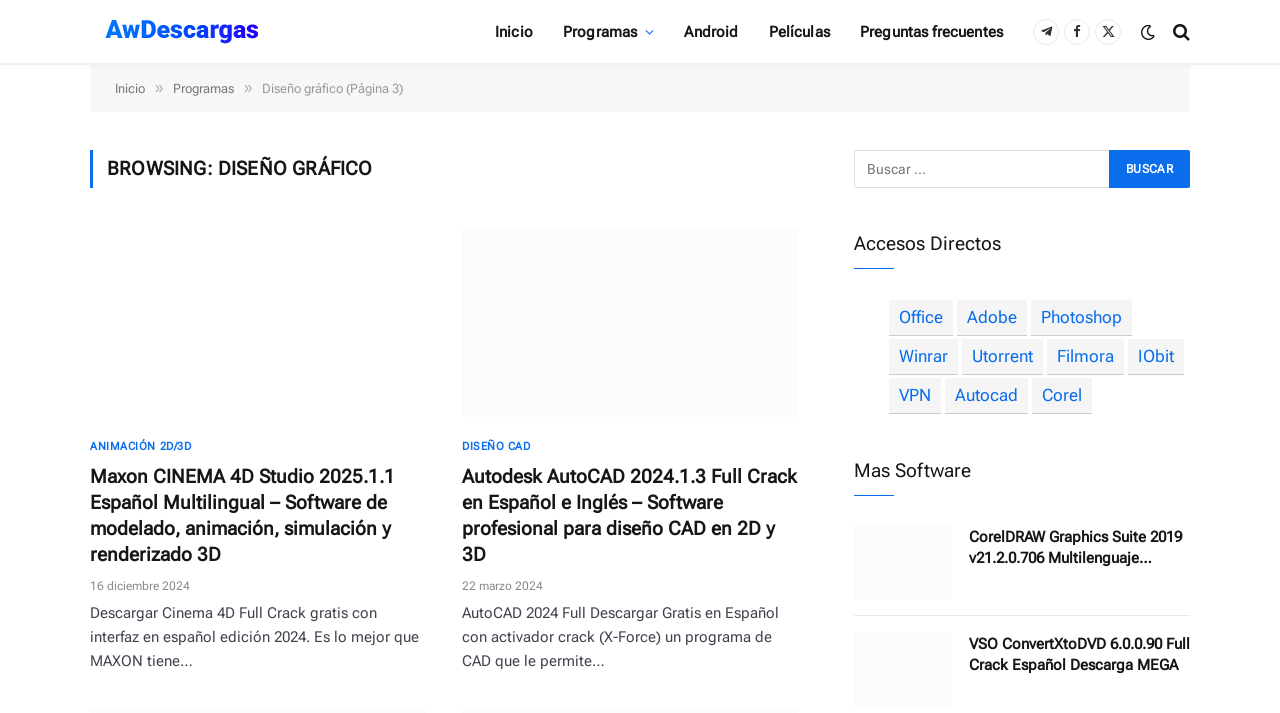

--- FILE ---
content_type: text/html; charset=UTF-8
request_url: https://awdescargas.com/software/diseno-grafico/page/3/
body_size: 11476
content:
<!DOCTYPE html><html lang="es" class="s-light site-s-light"><head><meta charset="UTF-8" /><meta name="viewport" content="width=device-width, initial-scale=1" /><meta name='robots' content='index, follow, max-image-preview:large, max-snippet:-1, max-video-preview:-1' /><title>Diseño gráfico | Página 3 de 3 | AWdescargas</title><link rel="preload" as="font" href="https://awdescargas.com/wp-content/themes/smart-mag/css/icons/fonts/ts-icons.woff2?v3.2" type="font/woff2" crossorigin="anonymous" /><link rel="canonical" href="https://awdescargas.com/software/diseno-grafico/page/3/" /><link rel="prev" href="https://awdescargas.com/software/diseno-grafico/page/2/" /><meta property="og:locale" content="es_ES" /><meta property="og:type" content="article" /><meta property="og:title" content="Diseño gráfico | Página 3 de 3 | AWdescargas" /><meta property="og:url" content="https://awdescargas.com/software/diseno-grafico/" /><meta property="og:site_name" content="AwDescargas | Descarga Software Full en Español (2026)" /><meta name="twitter:card" content="summary_large_image" /><meta name="twitter:site" content="@desmaxgo" /> <script type="application/ld+json" class="yoast-schema-graph">{"@context":"https://schema.org","@graph":[{"@type":"CollectionPage","@id":"https://awdescargas.com/software/diseno-grafico/","url":"https://awdescargas.com/software/diseno-grafico/page/3/","name":"Diseño gráfico | Página 3 de 3 | AWdescargas","isPartOf":{"@id":"https://awdescargas.com/#website"},"primaryImageOfPage":{"@id":"https://awdescargas.com/software/diseno-grafico/page/3/#primaryimage"},"image":{"@id":"https://awdescargas.com/software/diseno-grafico/page/3/#primaryimage"},"thumbnailUrl":"https://awdescargas.com/wp-content/uploads/2021/05/Cinema-4D-Full.jpg","breadcrumb":{"@id":"https://awdescargas.com/software/diseno-grafico/page/3/#breadcrumb"},"inLanguage":"es"},{"@type":"ImageObject","inLanguage":"es","@id":"https://awdescargas.com/software/diseno-grafico/page/3/#primaryimage","url":"https://awdescargas.com/wp-content/uploads/2021/05/Cinema-4D-Full.jpg","contentUrl":"https://awdescargas.com/wp-content/uploads/2021/05/Cinema-4D-Full.jpg","width":640,"height":360,"caption":"Cinema 4D Full"},{"@type":"BreadcrumbList","@id":"https://awdescargas.com/software/diseno-grafico/page/3/#breadcrumb","itemListElement":[{"@type":"ListItem","position":1,"name":"Portada","item":"https://awdescargas.com/"},{"@type":"ListItem","position":2,"name":"Programas","item":"https://awdescargas.com/software/"},{"@type":"ListItem","position":3,"name":"Diseño gráfico"}]},{"@type":"WebSite","@id":"https://awdescargas.com/#website","url":"https://awdescargas.com/","name":"AwDescargas | Descarga Software Full en Español (2026)","description":"AwDescargas es la mejor página web para descargar programas Full en Español Ultima Versión, Apks, Programas de Adobe, Antivirus, Ofimática y Portable","publisher":{"@id":"https://awdescargas.com/#organization"},"alternateName":"AwDescargas","potentialAction":[{"@type":"SearchAction","target":{"@type":"EntryPoint","urlTemplate":"https://awdescargas.com/?s={search_term_string}"},"query-input":{"@type":"PropertyValueSpecification","valueRequired":true,"valueName":"search_term_string"}}],"inLanguage":"es"},{"@type":"Organization","@id":"https://awdescargas.com/#organization","name":"Awdescargas","url":"https://awdescargas.com/","logo":{"@type":"ImageObject","inLanguage":"es","@id":"https://awdescargas.com/#/schema/logo/image/","url":"https://awdescargas.com/wp-content/uploads/2019/09/dmg-logo-2020-1.png","contentUrl":"https://awdescargas.com/wp-content/uploads/2019/09/dmg-logo-2020-1.png","width":512,"height":512,"caption":"Awdescargas"},"image":{"@id":"https://awdescargas.com/#/schema/logo/image/"},"sameAs":["https://facebook.com/DesmaxgoOficial/","https://x.com/desmaxgo","https://www.instagram.com/desmaxgo/"]}]}</script> <link rel='dns-prefetch' href='//fonts.googleapis.com' /><link rel="alternate" type="application/rss+xml" title="AwDescargas | Descarga Software Full en Español (2026) &raquo; Feed" href="https://awdescargas.com/feed/" /><link data-optimized="2" rel="stylesheet" href="https://awdescargas.com/wp-content/litespeed/css/76d669834ca19c3be6452a47e39df941.css?ver=4ec29" /> <script id="smartmag-lazy-inline-js-after" type="litespeed/javascript">/**
 * @copyright ThemeSphere
 * @preserve
 */
var BunyadLazy={};BunyadLazy.load=function(){function a(e,n){var t={};e.dataset.bgset&&e.dataset.sizes?(t.sizes=e.dataset.sizes,t.srcset=e.dataset.bgset):t.src=e.dataset.bgsrc,function(t){var a=t.dataset.ratio;if(0<a){const e=t.parentElement;if(e.classList.contains("media-ratio")){const n=e.style;n.getPropertyValue("--a-ratio")||(n.paddingBottom=100/a+"%")}}}(e);var a,o=document.createElement("img");for(a in o.onload=function(){var t="url('"+(o.currentSrc||o.src)+"')",a=e.style;a.backgroundImage!==t&&requestAnimationFrame(()=>{a.backgroundImage=t,n&&n()}),o.onload=null,o.onerror=null,o=null},o.onerror=o.onload,t)o.setAttribute(a,t[a]);o&&o.complete&&0<o.naturalWidth&&o.onload&&o.onload()}function e(t){t.dataset.loaded||a(t,()=>{document.dispatchEvent(new Event("lazyloaded")),t.dataset.loaded=1})}function n(t){"complete"===document.readyState?t():window.addEventListener("load",t)}return{initEarly:function(){var t,a=()=>{document.querySelectorAll(".img.bg-cover:not(.lazyload)").forEach(e)};"complete"!==document.readyState?(t=setInterval(a,150),n(()=>{a(),clearInterval(t)})):a()},callOnLoad:n,initBgImages:function(t){t&&n(()=>{document.querySelectorAll(".img.bg-cover").forEach(e)})},bgLoad:a}}(),BunyadLazy.load.initEarly()</script> <script type="text/javascript" src="https://awdescargas.com/wp-includes/js/jquery/jquery.min.js?ver=3.7.1" id="jquery-core-js"></script> <script id="wpcp_disable_selection" type="litespeed/javascript">var image_save_msg='You are not allowed to save images!';var no_menu_msg='Context Menu disabled!';var smessage="";function disableEnterKey(e){var elemtype=e.target.tagName;elemtype=elemtype.toUpperCase();if(elemtype=="TEXT"||elemtype=="TEXTAREA"||elemtype=="INPUT"||elemtype=="PASSWORD"||elemtype=="SELECT"||elemtype=="OPTION"||elemtype=="EMBED"){elemtype='TEXT'}
if(e.ctrlKey){var key;if(window.event)
key=window.event.keyCode;else key=e.which;if(elemtype!='TEXT'&&(key==97||key==65||key==67||key==99||key==88||key==120||key==26||key==85||key==86||key==83||key==43||key==73)){if(wccp_free_iscontenteditable(e))return!0;show_wpcp_message('You are not allowed to copy content or view source');return!1}else return!0}}
function wccp_free_iscontenteditable(e){var e=e||window.event;var target=e.target||e.srcElement;var elemtype=e.target.nodeName;elemtype=elemtype.toUpperCase();var iscontenteditable="false";if(typeof target.getAttribute!="undefined")iscontenteditable=target.getAttribute("contenteditable");var iscontenteditable2=!1;if(typeof target.isContentEditable!="undefined")iscontenteditable2=target.isContentEditable;if(target.parentElement.isContentEditable)iscontenteditable2=!0;if(iscontenteditable=="true"||iscontenteditable2==!0){if(typeof target.style!="undefined")target.style.cursor="text";return!0}}
function disable_copy(e){var e=e||window.event;var elemtype=e.target.tagName;elemtype=elemtype.toUpperCase();if(elemtype=="TEXT"||elemtype=="TEXTAREA"||elemtype=="INPUT"||elemtype=="PASSWORD"||elemtype=="SELECT"||elemtype=="OPTION"||elemtype=="EMBED"){elemtype='TEXT'}
if(wccp_free_iscontenteditable(e))return!0;var isSafari=/Safari/.test(navigator.userAgent)&&/Apple Computer/.test(navigator.vendor);var checker_IMG='';if(elemtype=="IMG"&&checker_IMG=='checked'&&e.detail>=2){show_wpcp_message(alertMsg_IMG);return!1}
if(elemtype!="TEXT"){if(smessage!==""&&e.detail==2)
show_wpcp_message(smessage);if(isSafari)
return!0;else return!1}}
function disable_copy_ie(){var e=e||window.event;var elemtype=window.event.srcElement.nodeName;elemtype=elemtype.toUpperCase();if(wccp_free_iscontenteditable(e))return!0;if(elemtype=="IMG"){show_wpcp_message(alertMsg_IMG);return!1}
if(elemtype!="TEXT"&&elemtype!="TEXTAREA"&&elemtype!="INPUT"&&elemtype!="PASSWORD"&&elemtype!="SELECT"&&elemtype!="OPTION"&&elemtype!="EMBED"){return!1}}
function reEnable(){return!0}
document.onkeydown=disableEnterKey;document.onselectstart=disable_copy_ie;if(navigator.userAgent.indexOf('MSIE')==-1){document.onmousedown=disable_copy;document.onclick=reEnable}
function disableSelection(target){if(typeof target.onselectstart!="undefined")
target.onselectstart=disable_copy_ie;else if(typeof target.style.MozUserSelect!="undefined"){target.style.MozUserSelect="none"}else target.onmousedown=function(){return!1}
target.style.cursor="default"}
window.onload=function(){disableSelection(document.body)};var onlongtouch;var timer;var touchduration=1000;var elemtype="";function touchstart(e){var e=e||window.event;var target=e.target||e.srcElement;elemtype=window.event.srcElement.nodeName;elemtype=elemtype.toUpperCase();if(!wccp_pro_is_passive())e.preventDefault();if(!timer){timer=setTimeout(onlongtouch,touchduration)}}
function touchend(){if(timer){clearTimeout(timer);timer=null}
onlongtouch()}
onlongtouch=function(e){if(elemtype!="TEXT"&&elemtype!="TEXTAREA"&&elemtype!="INPUT"&&elemtype!="PASSWORD"&&elemtype!="SELECT"&&elemtype!="EMBED"&&elemtype!="OPTION"){if(window.getSelection){if(window.getSelection().empty){window.getSelection().empty()}else if(window.getSelection().removeAllRanges){window.getSelection().removeAllRanges()}}else if(document.selection){document.selection.empty()}
return!1}};document.addEventListener("DOMContentLiteSpeedLoaded",function(event){window.addEventListener("touchstart",touchstart,!1);window.addEventListener("touchend",touchend,!1)});function wccp_pro_is_passive(){var cold=!1,hike=function(){};try{const object1={};var aid=Object.defineProperty(object1,'passive',{get(){cold=!0}});window.addEventListener('test',hike,aid);window.removeEventListener('test',hike,aid)}catch(e){}
return cold}</script> <script id="wpcp_disable_Right_Click" type="litespeed/javascript">document.ondragstart=function(){return!1}
function nocontext(e){return!1}
document.oncontextmenu=nocontext</script> <script id="wpcp_css_disable_selection" type="litespeed/javascript">var e=document.getElementsByTagName('body')[0];if(e){e.setAttribute('unselectable',"on")}</script> <script type="litespeed/javascript">var BunyadSchemeKey='bunyad-scheme';(()=>{const d=document.documentElement;const c=d.classList;var scheme=localStorage.getItem(BunyadSchemeKey);if(scheme){d.dataset.origClass=c;scheme==='dark'?c.remove('s-light','site-s-light'):c.remove('s-dark','site-s-dark');c.add('site-s-'+scheme,'s-'+scheme)}})()</script> <meta name="generator" content="Elementor 3.34.1; features: e_font_icon_svg, additional_custom_breakpoints; settings: css_print_method-external, google_font-enabled, font_display-swap">
 <script id="aclib" type="litespeed/javascript" data-src="//acscdn.com/script/aclib.js"></script> <script type="litespeed/javascript">function isDesktop(){return window.innerWidth>768}
if(isDesktop()){aclib.runPop({zoneId:'4220231',})}</script><link rel="icon" href="https://awdescargas.com/wp-content/uploads/2019/09/cropped-dmg-logo-2020-1-32x32.png" sizes="32x32" /><link rel="icon" href="https://awdescargas.com/wp-content/uploads/2019/09/cropped-dmg-logo-2020-1-192x192.png" sizes="192x192" /><link rel="apple-touch-icon" href="https://awdescargas.com/wp-content/uploads/2019/09/cropped-dmg-logo-2020-1-180x180.png" /><meta name="msapplication-TileImage" content="https://awdescargas.com/wp-content/uploads/2019/09/cropped-dmg-logo-2020-1-270x270.png" /> <script type="litespeed/javascript" data-src="https://www.googletagmanager.com/gtag/js?id=G-WPWXHQKRG1"></script> <script type="litespeed/javascript">window.dataLayer=window.dataLayer||[];function gtag(){dataLayer.push(arguments)}
gtag('js',new Date());gtag('config','G-WPWXHQKRG1')</script> </head><body class="archive paged category category-diseno-grafico category-348 paged-3 category-paged-3 wp-theme-smart-mag unselectable right-sidebar has-lb has-lb-sm ts-img-hov-fade layout-normal elementor-default elementor-kit-29395"><div class="main-wrap"><div class="off-canvas-backdrop"></div><div class="mobile-menu-container off-canvas hide-menu-lg" id="off-canvas"><div class="off-canvas-head">
<a href="#" class="close">
<span class="visuallyhidden">Cerrar menú</span>
<i class="tsi tsi-times"></i>
</a><div class="ts-logo">
<img class="logo-mobile logo-image logo-image-dark" src="https://awdescargas.com/wp-content/uploads/2023/10/awd-2023.png" width="85" height="16" alt="AwDescargas | Descarga Software Full en Español (2026)"/><img class="logo-mobile logo-image" src="https://awdescargas.com/wp-content/uploads/2025/01/Awd_2025_1.png" width="90" height="18" alt="AwDescargas | Descarga Software Full en Español (2026)"/></div></div><div class="off-canvas-content"><ul class="mobile-menu"></ul><div class="spc-social-block spc-social spc-social-b smart-head-social">
<a href="https://www.facebook.com/DesmaxgoOficial/" class="link service s-facebook" target="_blank" rel="nofollow noopener">
<i class="icon tsi tsi-facebook"></i>					<span class="visuallyhidden">Facebook</span>
</a>
<a href="https://x.com/awdescargas" class="link service s-twitter" target="_blank" rel="nofollow noopener">
<i class="icon tsi tsi-twitter"></i>					<span class="visuallyhidden">X (Twitter)</span>
</a>
<a href="#" class="link service s-instagram" target="_blank" rel="nofollow noopener">
<i class="icon tsi tsi-instagram"></i>					<span class="visuallyhidden">Instagram</span>
</a></div></div></div><div class="smart-head smart-head-a smart-head-main" id="smart-head" data-sticky="auto" data-sticky-type="smart" data-sticky-full><div class="smart-head-row smart-head-mid is-light smart-head-row-full"><div class="inner wrap"><div class="items items-left ">
<a href="https://awdescargas.com/" title="AwDescargas | Descarga Software Full en Español (2026)" rel="home" class="logo-link ts-logo logo-is-image">
<span>
<img src="https://awdescargas.com/wp-content/uploads/2023/10/awd-2023.png" class="logo-image logo-image-dark" alt="AwDescargas | Descarga Software Full en Español (2026)" width="170" height="32"/><img loading="lazy" src="https://awdescargas.com/wp-content/uploads/2025/01/Awd_2025_1.png" class="logo-image" alt="AwDescargas | Descarga Software Full en Español (2026)" width="180" height="35"/>
</span>
</a></div><div class="items items-center empty"></div><div class="items items-right "><div class="nav-wrap"><nav class="navigation navigation-main nav-hov-b"><ul id="menu-menu1" class="menu"><li id="menu-item-845" class="menu-item menu-item-type-custom menu-item-object-custom menu-item-home menu-item-845"><a href="https://awdescargas.com">Inicio</a></li><li id="menu-item-2073" class="menu-item menu-item-type-taxonomy menu-item-object-category current-category-ancestor current-menu-ancestor current-menu-parent current-category-parent menu-item-has-children menu-cat-2 menu-item-2073"><a href="https://awdescargas.com/software/">Programas</a><ul class="sub-menu"><li id="menu-item-3459" class="menu-item menu-item-type-taxonomy menu-item-object-category menu-cat-311 menu-item-3459"><a href="https://awdescargas.com/software/antivirus/">Antivirus PC</a></li><li id="menu-item-3461" class="menu-item menu-item-type-taxonomy menu-item-object-category menu-cat-313 menu-item-3461"><a href="https://awdescargas.com/software/compresion-de-archivos/">Compresión de archivos</a></li><li id="menu-item-3462" class="menu-item menu-item-type-taxonomy menu-item-object-category menu-cat-314 menu-item-3462"><a href="https://awdescargas.com/software/controladores/">Controladores</a></li><li id="menu-item-3464" class="menu-item menu-item-type-taxonomy menu-item-object-category menu-cat-332 menu-item-3464"><a href="https://awdescargas.com/software/copias-de-seguridad/">Copias de seguridad</a></li><li id="menu-item-3466" class="menu-item menu-item-type-taxonomy menu-item-object-category current-menu-item menu-cat-348 menu-item-3466"><a href="https://awdescargas.com/software/diseno-grafico/" aria-current="page">Diseño gráfico</a></li><li id="menu-item-3465" class="menu-item menu-item-type-taxonomy menu-item-object-category menu-cat-346 menu-item-3465"><a href="https://awdescargas.com/software/diseno-cad/">Diseño CAD</a></li><li id="menu-item-3468" class="menu-item menu-item-type-taxonomy menu-item-object-category menu-cat-324 menu-item-3468"><a href="https://awdescargas.com/software/editor-de-fotos/">Editor de fotos</a></li><li id="menu-item-10074" class="menu-item menu-item-type-taxonomy menu-item-object-category menu-cat-321 menu-item-10074"><a href="https://awdescargas.com/software/editor-video/">Editor de Vídeo</a></li><li id="menu-item-10078" class="menu-item menu-item-type-taxonomy menu-item-object-category menu-cat-472 menu-item-10078"><a href="https://awdescargas.com/software/gestor-descargas/">Gestor de descargas</a></li><li id="menu-item-3469" class="menu-item menu-item-type-taxonomy menu-item-object-category menu-cat-359 menu-item-3469"><a href="https://awdescargas.com/software/grabacion-de-discos/">Grabación de discos</a></li><li id="menu-item-3472" class="menu-item menu-item-type-taxonomy menu-item-object-category menu-cat-388 menu-item-3472"><a href="https://awdescargas.com/software/ofimatica/">Ofimática</a></li><li id="menu-item-3473" class="menu-item menu-item-type-taxonomy menu-item-object-category menu-cat-312 menu-item-3473"><a href="https://awdescargas.com/software/optimizacion/">Optimizacion</a></li><li id="menu-item-10076" class="menu-item menu-item-type-taxonomy menu-item-object-category menu-cat-318 menu-item-10076"><a href="https://awdescargas.com/software/pdf/">PDF</a></li><li id="menu-item-3474" class="menu-item menu-item-type-taxonomy menu-item-object-category menu-cat-329 menu-item-3474"><a href="https://awdescargas.com/software/particiones-disco/">Particiones de disco</a></li><li id="menu-item-3475" class="menu-item menu-item-type-taxonomy menu-item-object-category menu-cat-334 menu-item-3475"><a href="https://awdescargas.com/software/recuperacion-de-datos/">Recuperación de datos</a></li><li id="menu-item-10077" class="menu-item menu-item-type-taxonomy menu-item-object-category menu-cat-480 menu-item-10077"><a href="https://awdescargas.com/software/sistema-operativo/">Sistema Operativo</a></li><li id="menu-item-10075" class="menu-item menu-item-type-taxonomy menu-item-object-category menu-cat-452 menu-item-10075"><a href="https://awdescargas.com/software/vpns/">VPNs</a></li></ul></li><li id="menu-item-9248" class="menu-item menu-item-type-taxonomy menu-item-object-category menu-cat-48 menu-item-9248"><a href="https://awdescargas.com/android/">Android</a></li><li id="menu-item-4552" class="menu-item menu-item-type-taxonomy menu-item-object-category menu-cat-410 menu-item-4552"><a href="https://awdescargas.com/peliculas/">Películas</a></li><li id="menu-item-848" class="menu-item menu-item-type-post_type menu-item-object-page menu-item-848"><a href="https://awdescargas.com/preguntas-frecuentes/">Preguntas frecuentes</a></li></ul></nav></div><div class="spc-social-block spc-social spc-social-b smart-head-social">
<a href="https://t.me/awdescargas" class="link service s-telegram" target="_blank" rel="nofollow noopener">
<i class="icon tsi tsi-telegram"></i>					<span class="visuallyhidden">Telegram</span>
</a>
<a href="https://www.facebook.com/DesmaxgoOficial/" class="link service s-facebook" target="_blank" rel="nofollow noopener">
<i class="icon tsi tsi-facebook"></i>					<span class="visuallyhidden">Facebook</span>
</a>
<a href="https://x.com/awdescargas" class="link service s-twitter" target="_blank" rel="nofollow noopener">
<i class="icon tsi tsi-twitter"></i>					<span class="visuallyhidden">X (Twitter)</span>
</a></div><div class="scheme-switcher has-icon-only">
<a href="#" class="toggle is-icon toggle-dark" title="Cambiar a diseño oscuro: más agradable a la vista.">
<i class="icon tsi tsi-moon"></i>
</a>
<a href="#" class="toggle is-icon toggle-light" title="Cambiar al diseño de iluminación.">
<i class="icon tsi tsi-bright"></i>
</a></div><a href="#" class="search-icon has-icon-only is-icon" title="Buscar">
<i class="tsi tsi-search"></i>
</a></div></div></div></div><div class="smart-head smart-head-a smart-head-mobile" id="smart-head-mobile" data-sticky="mid" data-sticky-type="smart" data-sticky-full><div class="smart-head-row smart-head-mid smart-head-row-3 is-light smart-head-row-full"><div class="inner wrap"><div class="items items-left ">
<button class="offcanvas-toggle has-icon" type="button" aria-label="Menu">
<span class="hamburger-icon hamburger-icon-a">
<span class="inner"></span>
</span>
</button></div><div class="items items-center ">
<a href="https://awdescargas.com/" title="AwDescargas | Descarga Software Full en Español (2026)" rel="home" class="logo-link ts-logo logo-is-image">
<span>
<img class="logo-mobile logo-image logo-image-dark" src="https://awdescargas.com/wp-content/uploads/2023/10/awd-2023.png" width="85" height="16" alt="AwDescargas | Descarga Software Full en Español (2026)"/><img class="logo-mobile logo-image" src="https://awdescargas.com/wp-content/uploads/2025/01/Awd_2025_1.png" width="90" height="18" alt="AwDescargas | Descarga Software Full en Español (2026)"/>
</span>
</a></div><div class="items items-right "><a href="#" class="search-icon has-icon-only is-icon" title="Buscar">
<i class="tsi tsi-search"></i>
</a></div></div></div></div><nav class="breadcrumbs ts-contain breadcrumbs-b" id="breadcrumb"><div class="inner ts-contain "><span><a href="https://awdescargas.com/"><span>Inicio</span></a></span><span class="delim">&raquo;</span><span><a href="https://awdescargas.com/software/"><span>Programas</span></a></span><span class="delim">&raquo;</span><span class="current">Diseño gráfico (Página 3)</span></div></nav><div class="main ts-contain cf right-sidebar"><div class="ts-row"><div class="col-8 main-content"><h1 class="archive-heading">
Browsing: <span>Diseño gráfico</span></h1><section class="block-wrap block-grid mb-none" data-id="1"><div class="block-content"><div class="loop loop-grid loop-grid-base grid grid-2 md:grid-2 xs:grid-1"><article class="l-post grid-post grid-base-post"><div class="media">
<a href="https://awdescargas.com/maxon-cinema-4d-c4d-gratis/" class="image-link media-ratio ratio-16-9" title="Maxon CINEMA 4D Studio 2025.1.1 Español Multilingual &#8211; Software de modelado, animación, simulación y renderizado 3D"><span data-bgsrc="https://awdescargas.com/wp-content/uploads/2021/05/Cinema-4D-Full.jpg" class="img bg-cover wp-post-image attachment-bunyad-grid size-bunyad-grid no-lazy skip-lazy" data-bgset="https://awdescargas.com/wp-content/uploads/2021/05/Cinema-4D-Full.jpg 640w, https://awdescargas.com/wp-content/uploads/2021/05/Cinema-4D-Full-150x84.jpg 150w, https://awdescargas.com/wp-content/uploads/2021/05/Cinema-4D-Full-192x108.jpg 192w, https://awdescargas.com/wp-content/uploads/2021/05/Cinema-4D-Full-384x216.jpg 384w, https://awdescargas.com/wp-content/uploads/2021/05/Cinema-4D-Full-365x205.jpg 365w, https://awdescargas.com/wp-content/uploads/2021/05/Cinema-4D-Full-554x312.jpg 554w, https://awdescargas.com/wp-content/uploads/2021/05/Cinema-4D-Full-271x152.jpg 271w, https://awdescargas.com/wp-content/uploads/2021/05/Cinema-4D-Full-542x305.jpg 542w" data-sizes="(max-width: 346px) 100vw, 346px" role="img" aria-label="Cinema 4D Full"></span></a></div><div class="content"><div class="post-meta post-meta-a has-below"><div class="post-meta-items meta-above"><span class="meta-item post-cat">
<a href="https://awdescargas.com/software/animacion-2d-3d/" class="category term-color-474" rel="category">Animación 2D/3D</a>
</span></div><h2 class="is-title post-title"><a href="https://awdescargas.com/maxon-cinema-4d-c4d-gratis/">Maxon CINEMA 4D Studio 2025.1.1 Español Multilingual &#8211; Software de modelado, animación, simulación y renderizado 3D</a></h2><div class="post-meta-items meta-below"><span class="meta-item date"><span class="date-link"><time class="post-date" datetime="2024-12-16T12:48:28-05:00">16 diciembre 2024</time></span></span></div></div><div class="excerpt"><p>Descargar Cinema 4D Full Crack gratis con interfaz en español edición 2024. Es lo mejor que MAXON tiene&hellip;</p></div></div></article><article class="l-post grid-post grid-base-post"><div class="media">
<a href="https://awdescargas.com/autocad-2019-diseno-cad-2d-3d/" class="image-link media-ratio ratio-16-9" title="Autodesk AutoCAD 2024.1.3 Full Crack en Español e Inglés &#8211; Software profesional para diseño CAD en 2D y 3D"><span data-bgsrc="https://awdescargas.com/wp-content/uploads/2023/03/AutoCAD-2024-Full-en-Espanol.jpg" class="img bg-cover wp-post-image attachment-large size-large lazyload" data-bgset="https://awdescargas.com/wp-content/uploads/2023/03/AutoCAD-2024-Full-en-Espanol.jpg 640w, https://awdescargas.com/wp-content/uploads/2023/03/AutoCAD-2024-Full-en-Espanol-150x84.jpg 150w, https://awdescargas.com/wp-content/uploads/2023/03/AutoCAD-2024-Full-en-Espanol-192x108.jpg 192w, https://awdescargas.com/wp-content/uploads/2023/03/AutoCAD-2024-Full-en-Espanol-384x216.jpg 384w, https://awdescargas.com/wp-content/uploads/2023/03/AutoCAD-2024-Full-en-Espanol-365x205.jpg 365w, https://awdescargas.com/wp-content/uploads/2023/03/AutoCAD-2024-Full-en-Espanol-554x312.jpg 554w, https://awdescargas.com/wp-content/uploads/2023/03/AutoCAD-2024-Full-en-Espanol-271x152.jpg 271w, https://awdescargas.com/wp-content/uploads/2023/03/AutoCAD-2024-Full-en-Espanol-542x305.jpg 542w" data-sizes="(max-width: 346px) 100vw, 346px" role="img" aria-label="AutoCAD 2024 Full en Español"></span></a></div><div class="content"><div class="post-meta post-meta-a has-below"><div class="post-meta-items meta-above"><span class="meta-item post-cat">
<a href="https://awdescargas.com/software/diseno-cad/" class="category term-color-346" rel="category">Diseño CAD</a>
</span></div><h2 class="is-title post-title"><a href="https://awdescargas.com/autocad-2019-diseno-cad-2d-3d/">Autodesk AutoCAD 2024.1.3 Full Crack en Español e Inglés &#8211; Software profesional para diseño CAD en 2D y 3D</a></h2><div class="post-meta-items meta-below"><span class="meta-item date"><span class="date-link"><time class="post-date" datetime="2024-03-22T12:29:12-05:00">22 marzo 2024</time></span></span></div></div><div class="excerpt"><p>AutoCAD 2024 Full Descargar Gratis en Español con activador crack (X-Force) un programa de CAD que le permite&hellip;</p></div></div></article><article class="l-post grid-post grid-base-post"><div class="media">
<a href="https://awdescargas.com/lumion-12-pro-gratis-pc-mega/" class="image-link media-ratio ratio-16-9" title="Lumion Pro 2023.4.2.0 Full Crack Multilingüe (Español) &#8211; Software de renderizado 3D Profesional"><span data-bgsrc="https://awdescargas.com/wp-content/uploads/2023/12/lumion-pro-2023-full.jpg" class="img bg-cover wp-post-image attachment-large size-large lazyload" data-bgset="https://awdescargas.com/wp-content/uploads/2023/12/lumion-pro-2023-full.jpg 640w, https://awdescargas.com/wp-content/uploads/2023/12/lumion-pro-2023-full-150x84.jpg 150w, https://awdescargas.com/wp-content/uploads/2023/12/lumion-pro-2023-full-192x108.jpg 192w, https://awdescargas.com/wp-content/uploads/2023/12/lumion-pro-2023-full-384x216.jpg 384w, https://awdescargas.com/wp-content/uploads/2023/12/lumion-pro-2023-full-365x205.jpg 365w, https://awdescargas.com/wp-content/uploads/2023/12/lumion-pro-2023-full-554x312.jpg 554w, https://awdescargas.com/wp-content/uploads/2023/12/lumion-pro-2023-full-271x152.jpg 271w, https://awdescargas.com/wp-content/uploads/2023/12/lumion-pro-2023-full-542x305.jpg 542w" data-sizes="(max-width: 346px) 100vw, 346px" role="img" aria-label="lumion pro 2023 full"></span></a></div><div class="content"><div class="post-meta post-meta-a has-below"><div class="post-meta-items meta-above"><span class="meta-item post-cat">
<a href="https://awdescargas.com/software/diseno-cad/" class="category term-color-346" rel="category">Diseño CAD</a>
</span></div><h2 class="is-title post-title"><a href="https://awdescargas.com/lumion-12-pro-gratis-pc-mega/">Lumion Pro 2023.4.2.0 Full Crack Multilingüe (Español) &#8211; Software de renderizado 3D Profesional</a></h2><div class="post-meta-items meta-below"><span class="meta-item date"><span class="date-link"><time class="post-date" datetime="2023-12-27T20:03:07-05:00">27 diciembre 2023</time></span></span></div></div><div class="excerpt"><p>Lumion 12 Pro Full Descargar Gratis con interfaz en Español y para sistemas de 64 Bits. Es un&hellip;</p></div></div></article><article class="l-post grid-post grid-base-post"><div class="media">
<a href="https://awdescargas.com/corelcad-full-gratis/" class="image-link media-ratio ratio-16-9" title="CorelCAD 2023 Full Crack v2022.5 Build 22.3.1.4090 y Portable 64 Bits &#8211; Herramienta profesional de dibujo técnico 2D y diseño 3D"><span data-bgsrc="https://awdescargas.com/wp-content/uploads/2019/06/corelcad-2023-full.jpg" class="img bg-cover wp-post-image attachment-large size-large lazyload" data-bgset="https://awdescargas.com/wp-content/uploads/2019/06/corelcad-2023-full.jpg 640w, https://awdescargas.com/wp-content/uploads/2019/06/corelcad-2023-full-150x84.jpg 150w, https://awdescargas.com/wp-content/uploads/2019/06/corelcad-2023-full-192x108.jpg 192w, https://awdescargas.com/wp-content/uploads/2019/06/corelcad-2023-full-384x216.jpg 384w, https://awdescargas.com/wp-content/uploads/2019/06/corelcad-2023-full-365x205.jpg 365w, https://awdescargas.com/wp-content/uploads/2019/06/corelcad-2023-full-554x312.jpg 554w, https://awdescargas.com/wp-content/uploads/2019/06/corelcad-2023-full-271x152.jpg 271w, https://awdescargas.com/wp-content/uploads/2019/06/corelcad-2023-full-542x305.jpg 542w" data-sizes="(max-width: 346px) 100vw, 346px" role="img" aria-label="CorelCAD 2023 Full Crack"></span></a></div><div class="content"><div class="post-meta post-meta-a has-below"><div class="post-meta-items meta-above"><span class="meta-item post-cat">
<a href="https://awdescargas.com/software/diseno-cad/" class="category term-color-346" rel="category">Diseño CAD</a>
</span></div><h2 class="is-title post-title"><a href="https://awdescargas.com/corelcad-full-gratis/">CorelCAD 2023 Full Crack v2022.5 Build 22.3.1.4090 y Portable 64 Bits &#8211; Herramienta profesional de dibujo técnico 2D y diseño 3D</a></h2><div class="post-meta-items meta-below"><span class="meta-item date"><span class="date-link"><time class="post-date" datetime="2022-12-13T08:14:42-05:00">13 diciembre 2022</time></span></span></div></div><div class="excerpt"><p>Descargar CorelCAD 2023 Full Crack o activador versión completa para sistemas de 64 Bits con UI en Español,&hellip;</p></div></div></article><article class="l-post grid-post grid-base-post"><div class="media">
<a href="https://awdescargas.com/coreldraw-graphics-suite-diseno-grafico-vectorial-pc/" class="image-link media-ratio ratio-16-9" title="CorelDRAW Graphics Suite 2021 Full Crack v23.5.0.506 Español Multilingüe &#8211; Software de diseño gráfico de ultima generación para Window"><span data-bgsrc="https://awdescargas.com/wp-content/uploads/2018/01/CorelDRAW-Graphics-Suite-Full.jpg" class="img bg-cover wp-post-image attachment-large size-large lazyload" data-bgset="https://awdescargas.com/wp-content/uploads/2018/01/CorelDRAW-Graphics-Suite-Full.jpg 640w, https://awdescargas.com/wp-content/uploads/2018/01/CorelDRAW-Graphics-Suite-Full-150x84.jpg 150w, https://awdescargas.com/wp-content/uploads/2018/01/CorelDRAW-Graphics-Suite-Full-192x108.jpg 192w, https://awdescargas.com/wp-content/uploads/2018/01/CorelDRAW-Graphics-Suite-Full-384x216.jpg 384w, https://awdescargas.com/wp-content/uploads/2018/01/CorelDRAW-Graphics-Suite-Full-365x205.jpg 365w, https://awdescargas.com/wp-content/uploads/2018/01/CorelDRAW-Graphics-Suite-Full-554x312.jpg 554w, https://awdescargas.com/wp-content/uploads/2018/01/CorelDRAW-Graphics-Suite-Full-271x152.jpg 271w, https://awdescargas.com/wp-content/uploads/2018/01/CorelDRAW-Graphics-Suite-Full-542x305.jpg 542w" data-sizes="(max-width: 346px) 100vw, 346px" role="img" aria-label="CorelDRAW Graphics Suite 2021 Full"></span></a></div><div class="content"><div class="post-meta post-meta-a has-below"><div class="post-meta-items meta-above"><span class="meta-item post-cat">
<a href="https://awdescargas.com/software/diseno-grafico/" class="category term-color-348" rel="category">Diseño gráfico</a>
</span></div><h2 class="is-title post-title"><a href="https://awdescargas.com/coreldraw-graphics-suite-diseno-grafico-vectorial-pc/">CorelDRAW Graphics Suite 2021 Full Crack v23.5.0.506 Español Multilingüe &#8211; Software de diseño gráfico de ultima generación para Window</a></h2><div class="post-meta-items meta-below"><span class="meta-item date"><span class="date-link"><time class="post-date" datetime="2021-10-01T09:26:00-05:00">1 octubre 2021</time></span></span></div></div><div class="excerpt"><p>Descargar CorelDRAW Graphics Suite 2021 Full Crack Gratis con interfaz en español ultima versión 23, es una suite&hellip;</p></div></div></article><article class="l-post grid-post grid-base-post"><div class="media">
<a href="https://awdescargas.com/acdsee-photo-editor-edicion-fotos/" class="image-link media-ratio ratio-16-9" title="ACDSee Photo Editor v11.1 Build 106 &#8211; Editor de fotografías e imágenes profesional"><span data-bgsrc="https://awdescargas.com/wp-content/uploads/2015/05/ACDSee-Photo-Editor-11-Full.jpg" class="img bg-cover wp-post-image attachment-large size-large lazyload" data-bgset="https://awdescargas.com/wp-content/uploads/2015/05/ACDSee-Photo-Editor-11-Full.jpg 640w, https://awdescargas.com/wp-content/uploads/2015/05/ACDSee-Photo-Editor-11-Full-150x84.jpg 150w, https://awdescargas.com/wp-content/uploads/2015/05/ACDSee-Photo-Editor-11-Full-192x108.jpg 192w, https://awdescargas.com/wp-content/uploads/2015/05/ACDSee-Photo-Editor-11-Full-384x216.jpg 384w, https://awdescargas.com/wp-content/uploads/2015/05/ACDSee-Photo-Editor-11-Full-365x205.jpg 365w, https://awdescargas.com/wp-content/uploads/2015/05/ACDSee-Photo-Editor-11-Full-554x312.jpg 554w" data-sizes="(max-width: 346px) 100vw, 346px" role="img" aria-label="ACDSee Photo Editor 11 Full"></span></a></div><div class="content"><div class="post-meta post-meta-a has-below"><div class="post-meta-items meta-above"><span class="meta-item post-cat">
<a href="https://awdescargas.com/software/diseno-grafico/" class="category term-color-348" rel="category">Diseño gráfico</a>
</span></div><h2 class="is-title post-title"><a href="https://awdescargas.com/acdsee-photo-editor-edicion-fotos/">ACDSee Photo Editor v11.1 Build 106 &#8211; Editor de fotografías e imágenes profesional</a></h2><div class="post-meta-items meta-below"><span class="meta-item date"><span class="date-link"><time class="post-date" datetime="2021-07-22T10:36:00-05:00">22 julio 2021</time></span></span></div></div><div class="excerpt"><p>ACDSee Photo Editor 11 Full Crack es un programa de edición de fotos que permite a los usuarios&hellip;</p></div></div></article><article class="l-post grid-post grid-base-post"><div class="media">
<a href="https://awdescargas.com/crazytalk-pro-full-patch-completo/" class="image-link media-ratio ratio-16-9" title="CrazyTalk Pipeline v8.03.1620.1,  Software de animación facial más popular del mundo"><span data-bgsrc="https://awdescargas.com/wp-content/uploads/2015/06/CrazyTalk-Pipeline-Full.jpg" class="img bg-cover wp-post-image attachment-large size-large lazyload" data-bgset="https://awdescargas.com/wp-content/uploads/2015/06/CrazyTalk-Pipeline-Full.jpg 640w, https://awdescargas.com/wp-content/uploads/2015/06/CrazyTalk-Pipeline-Full-150x84.jpg 150w, https://awdescargas.com/wp-content/uploads/2015/06/CrazyTalk-Pipeline-Full-192x108.jpg 192w, https://awdescargas.com/wp-content/uploads/2015/06/CrazyTalk-Pipeline-Full-384x216.jpg 384w, https://awdescargas.com/wp-content/uploads/2015/06/CrazyTalk-Pipeline-Full-365x205.jpg 365w, https://awdescargas.com/wp-content/uploads/2015/06/CrazyTalk-Pipeline-Full-554x312.jpg 554w" data-sizes="(max-width: 346px) 100vw, 346px" role="img" aria-label="CrazyTalk Pipeline Full"></span></a></div><div class="content"><div class="post-meta post-meta-a has-below"><div class="post-meta-items meta-above"><span class="meta-item post-cat">
<a href="https://awdescargas.com/software/animacion-2d-3d/" class="category term-color-474" rel="category">Animación 2D/3D</a>
</span></div><h2 class="is-title post-title"><a href="https://awdescargas.com/crazytalk-pro-full-patch-completo/">CrazyTalk Pipeline v8.03.1620.1,  Software de animación facial más popular del mundo</a></h2><div class="post-meta-items meta-below"><span class="meta-item date"><span class="date-link"><time class="post-date" datetime="2020-03-05T12:46:00-05:00">5 marzo 2020</time></span></span></div></div><div class="excerpt"><p>CrazyTalk 8 Full es el programa de animación facial mas extendido que utiliza voz y texto para animar&hellip;</p></div></div></article><article class="l-post grid-post grid-base-post"><div class="media">
<a href="https://awdescargas.com/coreldraw-graphics-suite-2019-full-serial-descargar/" class="image-link media-ratio ratio-16-9" title="CorelDRAW Graphics Suite 2019 v21.2.0.706 Multilenguaje (Español) &#8211; El mejor programa de diseño gráfico"><span data-bgsrc="https://awdescargas.com/wp-content/uploads/2015/09/CorelDRAW-Graphics-Suite-2019-Full-Serial-Crack_caja.jpg" class="img bg-cover wp-post-image attachment-large size-large lazyload" data-bgset="https://awdescargas.com/wp-content/uploads/2015/09/CorelDRAW-Graphics-Suite-2019-Full-Serial-Crack_caja.jpg 640w, https://awdescargas.com/wp-content/uploads/2015/09/CorelDRAW-Graphics-Suite-2019-Full-Serial-Crack_caja-150x84.jpg 150w, https://awdescargas.com/wp-content/uploads/2015/09/CorelDRAW-Graphics-Suite-2019-Full-Serial-Crack_caja-192x108.jpg 192w, https://awdescargas.com/wp-content/uploads/2015/09/CorelDRAW-Graphics-Suite-2019-Full-Serial-Crack_caja-384x216.jpg 384w, https://awdescargas.com/wp-content/uploads/2015/09/CorelDRAW-Graphics-Suite-2019-Full-Serial-Crack_caja-365x205.jpg 365w, https://awdescargas.com/wp-content/uploads/2015/09/CorelDRAW-Graphics-Suite-2019-Full-Serial-Crack_caja-554x312.jpg 554w" data-sizes="(max-width: 346px) 100vw, 346px" role="img" aria-label="CorelDRAW Graphics Suite 2019 Full _ caja"></span></a></div><div class="content"><div class="post-meta post-meta-a has-below"><div class="post-meta-items meta-above"><span class="meta-item post-cat">
<a href="https://awdescargas.com/software/diseno-grafico/" class="category term-color-348" rel="category">Diseño gráfico</a>
</span></div><h2 class="is-title post-title"><a href="https://awdescargas.com/coreldraw-graphics-suite-2019-full-serial-descargar/">CorelDRAW Graphics Suite 2019 v21.2.0.706 Multilenguaje (Español) &#8211; El mejor programa de diseño gráfico</a></h2><div class="post-meta-items meta-below"><span class="meta-item date"><span class="date-link"><time class="post-date" datetime="2019-06-21T07:26:00-05:00">21 junio 2019</time></span></span></div></div><div class="excerpt"><p>Ya puedes descargar CorelDRAW Graphics Suite 2019 Full Descargar Gratis en su versión mas completa, cuenta con su&hellip;</p></div></div></article></div><nav class="main-pagination pagination-numbers" data-type="numbers">
<a class="prev page-numbers" href="https://awdescargas.com/software/diseno-grafico/page/2/"><i class="tsi tsi-angle-left"></i><span class="visuallyhidden">Previous</span></a>
<a class="page-numbers" href="https://awdescargas.com/software/diseno-grafico/">1</a>
<a class="page-numbers" href="https://awdescargas.com/software/diseno-grafico/page/2/">2</a>
<span aria-current="page" class="page-numbers current">3</span></nav></div></section></div><aside class="col-4 main-sidebar has-sep"><div class="inner ts-sticky-native"><div id="search-3" class="widget widget_search"><form role="search" method="get" class="search-form" action="https://awdescargas.com/">
<label>
<span class="screen-reader-text">Buscar:</span>
<input type="search" class="search-field" placeholder="Buscar &hellip;" value="" name="s" />
</label>
<input type="submit" class="search-submit" value="Buscar" /></form></div><div id="custom_html-5" class="widget_text widget widget_custom_html"><div class="widget-title block-head block-head-ac block-head block-head-ac block-head-c block-head-c2 is-left has-style"><h5 class="heading">Accesos Directos</h5></div><div class="textwidget custom-html-widget"><span class="enlaces-varios"><ul>
<a href="https://awdescargas.com/tag/microsoft-office/" target="_blank" rel="noopener noreferrer"><li>Office</li></a>
<a href="https://awdescargas.com/tag/adobe/" target="_blank" rel="noopener noreferrer"><li>Adobe</li></a>
<a href="https://awdescargas.com/tag/adobe-photoshop/" target="_blank" rel="noopener noreferrer"><li>Photoshop</li></a>
<a href="https://awdescargas.com/tag/winrar/" target="_blank" rel="noopener noreferrer"><li>Winrar</li></a>
<a href="https://awdescargas.com/utorrent-pro-full/" target="_blank" rel="noopener noreferrer"><li>Utorrent</li></a>
<a href="https://awdescargas.com/tag/filmora/" target="_blank" rel="noopener noreferrer"><li>Filmora</li></a>
<a href="https://awdescargas.com/tag/iobit/" target="_blank" rel="noopener noreferrer"><li>IObit</li></a>
<a href="https://awdescargas.com/software/vpns/" target="_blank" rel="noopener noreferrer"><li>VPN</li></a>
<a href="https://awdescargas.com/tag/autocad/" target="_blank" rel="noopener noreferrer"><li>Autocad</li></a>
<a href="https://awdescargas.com/tag/corel/" target="_blank" rel="noopener noreferrer"><li>Corel</li></a></ul></span></div></div><div id="smartmag-block-posts-small-2" class="widget ts-block-widget smartmag-widget-posts-small"><div class="block"><section class="block-wrap block-posts-small block-sc mb-none" data-id="2"><div class="widget-title block-head block-head-ac block-head block-head-ac block-head-c block-head-c2 is-left has-style"><h5 class="heading">Mas Software</h5></div><div class="block-content"><div class="loop loop-small loop-small-a loop-sep loop-small-sep grid grid-1 md:grid-1 sm:grid-1 xs:grid-1"><article class="l-post small-post small-a-post m-pos-left"><div class="media">
<a href="https://awdescargas.com/coreldraw-graphics-suite-2019-full-serial-descargar/" class="image-link media-ratio ratio-is-custom" title="CorelDRAW Graphics Suite 2019 v21.2.0.706 Multilenguaje (Español) &#8211; El mejor programa de diseño gráfico"><span data-bgsrc="https://awdescargas.com/wp-content/uploads/2015/09/CorelDRAW-Graphics-Suite-2019-Full-Serial-Crack_caja.jpg" class="img bg-cover wp-post-image attachment-large size-large lazyload" data-bgset="https://awdescargas.com/wp-content/uploads/2015/09/CorelDRAW-Graphics-Suite-2019-Full-Serial-Crack_caja.jpg 640w, https://awdescargas.com/wp-content/uploads/2015/09/CorelDRAW-Graphics-Suite-2019-Full-Serial-Crack_caja-150x84.jpg 150w, https://awdescargas.com/wp-content/uploads/2015/09/CorelDRAW-Graphics-Suite-2019-Full-Serial-Crack_caja-192x108.jpg 192w, https://awdescargas.com/wp-content/uploads/2015/09/CorelDRAW-Graphics-Suite-2019-Full-Serial-Crack_caja-384x216.jpg 384w, https://awdescargas.com/wp-content/uploads/2015/09/CorelDRAW-Graphics-Suite-2019-Full-Serial-Crack_caja-365x205.jpg 365w, https://awdescargas.com/wp-content/uploads/2015/09/CorelDRAW-Graphics-Suite-2019-Full-Serial-Crack_caja-554x312.jpg 554w" data-sizes="(max-width: 108px) 100vw, 108px" role="img" aria-label="CorelDRAW Graphics Suite 2019 Full _ caja"></span></a></div><div class="content"><div class="post-meta post-meta-a post-meta-left"><h4 class="is-title post-title limit-lines l-lines-2"><a href="https://awdescargas.com/coreldraw-graphics-suite-2019-full-serial-descargar/">CorelDRAW Graphics Suite 2019 v21.2.0.706 Multilenguaje (Español) &#8211; El mejor programa de diseño gráfico</a></h4></div></div></article><article class="l-post small-post small-a-post m-pos-left"><div class="media">
<a href="https://awdescargas.com/vso-convertxtodvd-6-full-crack-espanol-mega/" class="image-link media-ratio ratio-is-custom" title="VSO ConvertXtoDVD 6.0.0.90 Full Crack Español Descarga MEGA"><span data-bgsrc="https://awdescargas.com/wp-content/uploads/2017/02/VSO_ConvertXtoDVD_6_2016.jpg" class="img bg-cover wp-post-image attachment-large size-large lazyload" data-bgset="https://awdescargas.com/wp-content/uploads/2017/02/VSO_ConvertXtoDVD_6_2016.jpg 640w, https://awdescargas.com/wp-content/uploads/2017/02/VSO_ConvertXtoDVD_6_2016-150x84.jpg 150w, https://awdescargas.com/wp-content/uploads/2017/02/VSO_ConvertXtoDVD_6_2016-192x108.jpg 192w, https://awdescargas.com/wp-content/uploads/2017/02/VSO_ConvertXtoDVD_6_2016-384x216.jpg 384w, https://awdescargas.com/wp-content/uploads/2017/02/VSO_ConvertXtoDVD_6_2016-365x205.jpg 365w, https://awdescargas.com/wp-content/uploads/2017/02/VSO_ConvertXtoDVD_6_2016-554x312.jpg 554w" data-sizes="(max-width: 108px) 100vw, 108px"></span></a></div><div class="content"><div class="post-meta post-meta-a post-meta-left"><h4 class="is-title post-title limit-lines l-lines-2"><a href="https://awdescargas.com/vso-convertxtodvd-6-full-crack-espanol-mega/">VSO ConvertXtoDVD 6.0.0.90 Full Crack Español Descarga MEGA</a></h4></div></div></article><article class="l-post small-post small-a-post m-pos-left"><div class="media">
<a href="https://awdescargas.com/total-uninstall-full-crack-mega/" class="image-link media-ratio ratio-is-custom" title="Total Uninstall Pro Full v7.6.2.367 con Portable 2026 &#8211; Software desinstalador de programas sin dejar rastro"><span data-bgsrc="https://awdescargas.com/wp-content/uploads/2020/02/Total-Uninstall-Pro-Full.jpg" class="img bg-cover wp-post-image attachment-large size-large lazyload" data-bgset="https://awdescargas.com/wp-content/uploads/2020/02/Total-Uninstall-Pro-Full.jpg 640w, https://awdescargas.com/wp-content/uploads/2020/02/Total-Uninstall-Pro-Full-150x84.jpg 150w, https://awdescargas.com/wp-content/uploads/2020/02/Total-Uninstall-Pro-Full-192x108.jpg 192w, https://awdescargas.com/wp-content/uploads/2020/02/Total-Uninstall-Pro-Full-384x216.jpg 384w, https://awdescargas.com/wp-content/uploads/2020/02/Total-Uninstall-Pro-Full-365x205.jpg 365w, https://awdescargas.com/wp-content/uploads/2020/02/Total-Uninstall-Pro-Full-554x312.jpg 554w" data-sizes="(max-width: 108px) 100vw, 108px" role="img" aria-label="Total Uninstall Pro Full"></span></a></div><div class="content"><div class="post-meta post-meta-a post-meta-left"><h4 class="is-title post-title limit-lines l-lines-2"><a href="https://awdescargas.com/total-uninstall-full-crack-mega/">Total Uninstall Pro Full v7.6.2.367 con Portable 2026 &#8211; Software desinstalador de programas sin dejar rastro</a></h4></div></div></article><article class="l-post small-post small-a-post m-pos-left"><div class="media">
<a href="https://awdescargas.com/advanced-systemcare-pro-full/" class="image-link media-ratio ratio-is-custom" title="Descargar IObit Advanced SystemCare 19 Pro Full v19.1.0.176 Español con Portable &#8211; Limpia, acelera y protege tu PC con AI"><span data-bgsrc="https://awdescargas.com/wp-content/uploads/2021/09/Advanced-SystemCare-Pro-full.jpg" class="img bg-cover wp-post-image attachment-large size-large lazyload" data-bgset="https://awdescargas.com/wp-content/uploads/2021/09/Advanced-SystemCare-Pro-full.jpg 640w, https://awdescargas.com/wp-content/uploads/2021/09/Advanced-SystemCare-Pro-full-150x84.jpg 150w, https://awdescargas.com/wp-content/uploads/2021/09/Advanced-SystemCare-Pro-full-192x108.jpg 192w, https://awdescargas.com/wp-content/uploads/2021/09/Advanced-SystemCare-Pro-full-384x216.jpg 384w, https://awdescargas.com/wp-content/uploads/2021/09/Advanced-SystemCare-Pro-full-365x205.jpg 365w, https://awdescargas.com/wp-content/uploads/2021/09/Advanced-SystemCare-Pro-full-554x312.jpg 554w, https://awdescargas.com/wp-content/uploads/2021/09/Advanced-SystemCare-Pro-full-271x152.jpg 271w, https://awdescargas.com/wp-content/uploads/2021/09/Advanced-SystemCare-Pro-full-542x305.jpg 542w" data-sizes="(max-width: 108px) 100vw, 108px" role="img" aria-label="Advanced SystemCare 16 Pro Full Gratis"></span></a></div><div class="content"><div class="post-meta post-meta-a post-meta-left"><h4 class="is-title post-title limit-lines l-lines-2"><a href="https://awdescargas.com/advanced-systemcare-pro-full/">Descargar IObit Advanced SystemCare 19 Pro Full v19.1.0.176 Español con Portable &#8211; Limpia, acelera y protege tu PC con AI</a></h4></div></div></article><article class="l-post small-post small-a-post m-pos-left"><div class="media">
<a href="https://awdescargas.com/rufus-descargar-gratis-crear-usb-arranque/" class="image-link media-ratio ratio-is-custom" title="Rufus v4.11 Descargar Gratis con Portable, Crear USB de arranque de manera fácil 2025"><span data-bgsrc="https://awdescargas.com/wp-content/uploads/2016/09/rufus_2016_descargar_gratis_usb_windows_10.jpg" class="img bg-cover wp-post-image attachment-large size-large lazyload" data-bgset="https://awdescargas.com/wp-content/uploads/2016/09/rufus_2016_descargar_gratis_usb_windows_10.jpg 640w, https://awdescargas.com/wp-content/uploads/2016/09/rufus_2016_descargar_gratis_usb_windows_10-150x84.jpg 150w, https://awdescargas.com/wp-content/uploads/2016/09/rufus_2016_descargar_gratis_usb_windows_10-192x108.jpg 192w, https://awdescargas.com/wp-content/uploads/2016/09/rufus_2016_descargar_gratis_usb_windows_10-384x216.jpg 384w, https://awdescargas.com/wp-content/uploads/2016/09/rufus_2016_descargar_gratis_usb_windows_10-365x205.jpg 365w, https://awdescargas.com/wp-content/uploads/2016/09/rufus_2016_descargar_gratis_usb_windows_10-554x312.jpg 554w" data-sizes="(max-width: 108px) 100vw, 108px" role="img" aria-label="Rufus descargar"></span></a></div><div class="content"><div class="post-meta post-meta-a post-meta-left"><h4 class="is-title post-title limit-lines l-lines-2"><a href="https://awdescargas.com/rufus-descargar-gratis-crear-usb-arranque/">Rufus v4.11 Descargar Gratis con Portable, Crear USB de arranque de manera fácil 2025</a></h4></div></div></article></div></div></section></div></div></div></aside></div></div><footer class="main-footer cols-gap-lg footer-classic"><div class="upper-footer classic-footer-upper"><div class="ts-contain wrap"></div></div><div class="lower-footer classic-footer-lower"><div class="ts-contain wrap"><div class="inner"><div class="copyright">
&copy; Copyright 2014 - 2026. Todos los derechos reservados</div><div class="links"><div class="menu-menu2-container"><ul id="menu-menu2" class="menu"><li id="menu-item-2877" class="menu-item menu-item-type-post_type menu-item-object-page menu-item-2877"><a href="https://awdescargas.com/politica-privacidad/">Política de privacidad</a></li><li id="menu-item-851" class="menu-item menu-item-type-post_type menu-item-object-page menu-item-851"><a href="https://awdescargas.com/contacto/">Contacto</a></li><li id="menu-item-1009" class="menu-item menu-item-type-post_type menu-item-object-page menu-item-1009"><a href="https://awdescargas.com/acerca-de/">Acerca de Awdescargas</a></li><li id="menu-item-1899" class="menu-item menu-item-type-custom menu-item-object-custom menu-item-1899"><a href="https://awdescargas.com/colaborador/">Colaborador</a></li><li id="menu-item-2878" class="menu-item menu-item-type-post_type menu-item-object-page menu-item-2878"><a href="https://awdescargas.com/copyright/">DMCA</a></li></ul></div></div></div></div></div></footer></div><div class="search-modal-wrap" data-scheme="light"><div class="search-modal-box" role="dialog" aria-modal="true"><form method="get" class="search-form" action="https://awdescargas.com/">
<input type="search" class="search-field live-search-query" name="s" placeholder="Buscar..." value="" required /><button type="submit" class="search-submit visuallyhidden">Enviar</button><p class="message">
Type above and press <em>Enter</em> to search. Press <em>Esc</em> to cancel.</p></form></div></div> <script type="speculationrules">{"prefetch":[{"source":"document","where":{"and":[{"href_matches":"/*"},{"not":{"href_matches":["/wp-*.php","/wp-admin/*","/wp-content/uploads/*","/wp-content/*","/wp-content/plugins/*","/wp-content/themes/smart-mag/*","/*\\?(.+)"]}},{"not":{"selector_matches":"a[rel~=\"nofollow\"]"}},{"not":{"selector_matches":".no-prefetch, .no-prefetch a"}}]},"eagerness":"conservative"}]}</script> <div id="wpcp-error-message" class="msgmsg-box-wpcp hideme"><span>error: </span></div> <script type="litespeed/javascript">var timeout_result;function show_wpcp_message(smessage){if(smessage!==""){var smessage_text='<span>Alert: </span>'+smessage;document.getElementById("wpcp-error-message").innerHTML=smessage_text;document.getElementById("wpcp-error-message").className="msgmsg-box-wpcp warning-wpcp showme";clearTimeout(timeout_result);timeout_result=setTimeout(hide_message,3000)}}
function hide_message(){document.getElementById("wpcp-error-message").className="msgmsg-box-wpcp warning-wpcp hideme"}</script> <script type="litespeed/javascript">const lazyloadRunObserver=()=>{const lazyloadBackgrounds=document.querySelectorAll(`.e-con.e-parent:not(.e-lazyloaded)`);const lazyloadBackgroundObserver=new IntersectionObserver((entries)=>{entries.forEach((entry)=>{if(entry.isIntersecting){let lazyloadBackground=entry.target;if(lazyloadBackground){lazyloadBackground.classList.add('e-lazyloaded')}
lazyloadBackgroundObserver.unobserve(entry.target)}})},{rootMargin:'200px 0px 200px 0px'});lazyloadBackgrounds.forEach((lazyloadBackground)=>{lazyloadBackgroundObserver.observe(lazyloadBackground)})};const events=['DOMContentLiteSpeedLoaded','elementor/lazyload/observe',];events.forEach((event)=>{document.addEventListener(event,lazyloadRunObserver)})</script> <script type="application/ld+json">{"@context":"https:\/\/schema.org","@type":"BreadcrumbList","itemListElement":[{"@type":"ListItem","position":1,"item":{"@type":"WebPage","@id":"https:\/\/awdescargas.com\/","name":"Inicio"}},{"@type":"ListItem","position":2,"item":{"@type":"WebPage","@id":"https:\/\/awdescargas.com\/software\/","name":"Programas"}},{"@type":"ListItem","position":3,"item":{"@type":"WebPage","@id":"https:\/\/awdescargas.com\/software\/diseno-grafico\/","name":"Dise\u00f1o gr\u00e1fico (P\u00e1gina 3)"}}]}</script> <script id="smartmag-lazyload-js-extra" type="litespeed/javascript">var BunyadLazyConf={"type":"normal"}</script> <script id="ez-toc-scroll-scriptjs-js-extra" type="litespeed/javascript">var eztoc_smooth_local={"scroll_offset":"30","add_request_uri":"","add_self_reference_link":""}</script> <script id="ez-toc-js-js-extra" type="litespeed/javascript">var ezTOC={"smooth_scroll":"1","visibility_hide_by_default":"1","scroll_offset":"30","fallbackIcon":"\u003Cspan class=\"\"\u003E\u003Cspan class=\"eztoc-hide\" style=\"display:none;\"\u003EToggle\u003C/span\u003E\u003Cspan class=\"ez-toc-icon-toggle-span\"\u003E\u003Csvg style=\"fill: #999;color:#999\" xmlns=\"http://www.w3.org/2000/svg\" class=\"list-377408\" width=\"20px\" height=\"20px\" viewBox=\"0 0 24 24\" fill=\"none\"\u003E\u003Cpath d=\"M6 6H4v2h2V6zm14 0H8v2h12V6zM4 11h2v2H4v-2zm16 0H8v2h12v-2zM4 16h2v2H4v-2zm16 0H8v2h12v-2z\" fill=\"currentColor\"\u003E\u003C/path\u003E\u003C/svg\u003E\u003Csvg style=\"fill: #999;color:#999\" class=\"arrow-unsorted-368013\" xmlns=\"http://www.w3.org/2000/svg\" width=\"10px\" height=\"10px\" viewBox=\"0 0 24 24\" version=\"1.2\" baseProfile=\"tiny\"\u003E\u003Cpath d=\"M18.2 9.3l-6.2-6.3-6.2 6.3c-.2.2-.3.4-.3.7s.1.5.3.7c.2.2.4.3.7.3h11c.3 0 .5-.1.7-.3.2-.2.3-.5.3-.7s-.1-.5-.3-.7zM5.8 14.7l6.2 6.3 6.2-6.3c.2-.2.3-.5.3-.7s-.1-.5-.3-.7c-.2-.2-.4-.3-.7-.3h-11c-.3 0-.5.1-.7.3-.2.2-.3.5-.3.7s.1.5.3.7z\"/\u003E\u003C/svg\u003E\u003C/span\u003E\u003C/span\u003E","visibility_hide_by_device":"1","chamomile_theme_is_on":""}</script> <script id="smartmag-theme-js-extra" type="litespeed/javascript">var Bunyad={"ajaxurl":"https://awdescargas.com/wp-admin/admin-ajax.php"}</script> <script data-optimized="1" type="litespeed/javascript" data-src="https://awdescargas.com/wp-content/litespeed/js/43f1c32c20861e13b56eab851d712287.js?ver=4ec29"></script><script>window.litespeed_ui_events=window.litespeed_ui_events||["mouseover","click","keydown","wheel","touchmove","touchstart"];var urlCreator=window.URL||window.webkitURL;function litespeed_load_delayed_js_force(){console.log("[LiteSpeed] Start Load JS Delayed"),litespeed_ui_events.forEach(e=>{window.removeEventListener(e,litespeed_load_delayed_js_force,{passive:!0})}),document.querySelectorAll("iframe[data-litespeed-src]").forEach(e=>{e.setAttribute("src",e.getAttribute("data-litespeed-src"))}),"loading"==document.readyState?window.addEventListener("DOMContentLoaded",litespeed_load_delayed_js):litespeed_load_delayed_js()}litespeed_ui_events.forEach(e=>{window.addEventListener(e,litespeed_load_delayed_js_force,{passive:!0})});async function litespeed_load_delayed_js(){let t=[];for(var d in document.querySelectorAll('script[type="litespeed/javascript"]').forEach(e=>{t.push(e)}),t)await new Promise(e=>litespeed_load_one(t[d],e));document.dispatchEvent(new Event("DOMContentLiteSpeedLoaded")),window.dispatchEvent(new Event("DOMContentLiteSpeedLoaded"))}function litespeed_load_one(t,e){console.log("[LiteSpeed] Load ",t);var d=document.createElement("script");d.addEventListener("load",e),d.addEventListener("error",e),t.getAttributeNames().forEach(e=>{"type"!=e&&d.setAttribute("data-src"==e?"src":e,t.getAttribute(e))});let a=!(d.type="text/javascript");!d.src&&t.textContent&&(d.src=litespeed_inline2src(t.textContent),a=!0),t.after(d),t.remove(),a&&e()}function litespeed_inline2src(t){try{var d=urlCreator.createObjectURL(new Blob([t.replace(/^(?:<!--)?(.*?)(?:-->)?$/gm,"$1")],{type:"text/javascript"}))}catch(e){d="data:text/javascript;base64,"+btoa(t.replace(/^(?:<!--)?(.*?)(?:-->)?$/gm,"$1"))}return d}</script></body></html>
<!-- Page optimized by LiteSpeed Cache @2026-01-21 05:32:17 -->

<!-- Page cached by LiteSpeed Cache 7.7 on 2026-01-21 05:32:17 -->